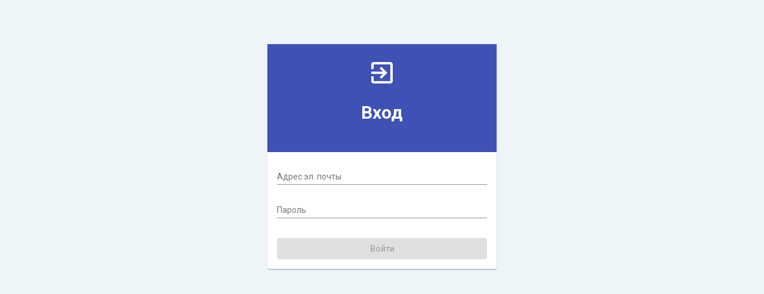

--- FILE ---
content_type: text/html
request_url: https://radioplanning.ru/
body_size: 554
content:
<!doctype html>
<html lang="ru" translate="no">

<head>
  <meta charset="utf-8">
  <title>Radioplanning</title>
  <base href="/">

  <meta name="viewport" content="width=device-width, initial-scale=1">
  <link rel="icon" type="image/x-icon" href="favicon.ico">
  <link rel="stylesheet" href="https://fonts.googleapis.com/icon?family=Material+Icons">
  <link
    href="https://fonts.googleapis.com/css?family=Roboto:100,300,400,900&display=swap&subset=cyrillic,cyrillic-ext,latin-ext"
    rel="stylesheet">
  <link href="https://fonts.googleapis.com/css?family=Roboto:300,400,500" rel="stylesheet">
  <link href="https://fonts.googleapis.com/icon?family=Material+Icons" rel="stylesheet">
<link rel="stylesheet" href="styles.6d5b353f9801e982b5fe.css"></head>

<body>
  <app-root></app-root>
<script src="runtime-es2015.3d34618c4b5918ade35c.js" type="module"></script><script src="runtime-es5.3d34618c4b5918ade35c.js" nomodule defer></script><script src="polyfills-es5.823ef2f26fbe94c122c5.js" nomodule defer></script><script src="polyfills-es2015.ddb455d6aed24790febc.js" type="module"></script><script src="main-es2015.2c8f99f1bd19c635ba0c.js" type="module"></script><script src="main-es5.2c8f99f1bd19c635ba0c.js" nomodule defer></script></body>

</html>


--- FILE ---
content_type: text/html
request_url: https://passport.onlinegroup.ooo/auth/signin?app=radioplanning
body_size: 464
content:
<!doctype html>
<html lang="en">
<head>
  <meta charset="utf-8">
  <title>Passport</title>
  <base href="/">

  <meta name="viewport" content="width=device-width, initial-scale=1">
  <link rel="icon" type="image/x-icon" href="favicon.ico">
  <link rel="stylesheet" href="https://fonts.googleapis.com/icon?family=Material+Icons">
  <link rel="stylesheet" href="https://fonts.googleapis.com/css?family=Roboto:300,400,500,700,400italic">
<link rel="stylesheet" href="styles.9fdc97e017808724e0a0.css"></head>
<body>
  <app-root></app-root>
<script type="text/javascript" src="runtime.adc54e107e95fd37d6f5.js"></script><script type="text/javascript" src="es2015-polyfills.1e04665e16f944715fd2.js" nomodule></script><script type="text/javascript" src="polyfills.8bbb231b43165d65d357.js"></script><script type="text/javascript" src="main.50fbc975e859df5e9e41.js"></script></body>
</html>


--- FILE ---
content_type: application/javascript
request_url: https://passport.onlinegroup.ooo/9.f8acf115a694c45e7d11.js
body_size: 3980
content:
(window.webpackJsonp=window.webpackJsonp||[]).push([[9],{WKV2:function(b,A,a){"use strict";a.r(A),a.d(A,"UsersModuleNgFactory",function(){return jb});var c=a("CcnG"),e=a("zrcO"),n=a("pMnS"),o=a("yWMr"),d=a("t68o"),t=a("zbXB"),p=a("NcP4"),i=a("xYTU"),s=a("mM23"),h=a("x/gJ"),m=a("xk+J"),r=a("oeg+"),g=a("4cGs"),u=a("gIcY"),k=a("Ip0R"),w=a("lLAP"),z=a("dWZg"),f=a("OBdK"),x=a("9Bt9"),B=a("qAlS"),j=a("eDkP"),M=a("Fzqc"),l=a("4tE/"),v=a("M2Lx"),S=a("Wf4p"),W=a("wmQ5"),Y=a("o3x0"),y=a("jQLj"),C=a("mVsa"),K=a("uGex"),L=a("v9Dh"),N=a("ZYjt"),O=a("4epT"),G=a("OkvK"),J=a("eokG"),P=a("t/Na"),V=a("FnMX"),Z=a("ZYCi"),F=a("y4qS"),I=a("4c35"),q=a("6Wmm"),D=a("BgWK"),Q=a("UodH"),R=a("u7R8"),U=a("FVSy"),X=a("de3e"),H=a("/dO6"),T=a("Lwpp"),E=a("SMsm"),$=a("LC5p"),_=a("YhbO"),bb=a("jlZm"),Ab=a("r43C"),ab=a("/VYK"),cb=a("seP3"),eb=a("b716"),nb=a("0/Q6"),ob=a("Z+uX"),db=a("Blfk"),tb=a("9It4"),pb=a("Nsh5"),ib=a("w+lc"),sb=a("kWGw"),hb=a("vARd"),mb=a("BHnd"),rb=a("La40"),gb=a("8mMr"),ub=a("J12g"),kb=a("5dmV"),wb=a("PCNd"),zb=a("YSh2"),fb=a("iNSo"),xb=a("dDzz"),Bb=a("viIt"),jb=c.pb(e.a,[],function(b){return c.zb([c.Ab(512,c.j,c.eb,[[8,[n.a,o.a,d.a,t.b,t.a,p.a,i.a,i.b,s.a,h.a,m.a,r.a,g.a]],[3,c.j],c.z]),c.Ab(4608,u.z,u.z,[]),c.Ab(4608,u.g,u.g,[]),c.Ab(4608,k.o,k.n,[c.w,[2,k.z]]),c.Ab(135680,w.h,w.h,[c.B,z.a]),c.Ab(4608,f.e,f.e,[c.O]),c.Ab(4608,x.a,x.a,[k.d,c.B,B.e,x.c]),c.Ab(4608,j.c,j.c,[j.i,j.e,c.j,j.h,j.f,c.s,c.B,k.d,M.b,[2,k.i]]),c.Ab(5120,j.j,j.k,[j.c]),c.Ab(5120,l.a,l.b,[j.c]),c.Ab(4608,v.c,v.c,[]),c.Ab(4608,S.d,S.d,[]),c.Ab(5120,W.b,W.a,[[3,W.b]]),c.Ab(5120,Y.c,Y.d,[j.c]),c.Ab(135680,Y.e,Y.e,[j.c,c.s,[2,k.i],[2,Y.b],Y.c,[3,Y.e],j.e]),c.Ab(4608,y.h,y.h,[]),c.Ab(5120,y.a,y.b,[j.c]),c.Ab(5120,C.b,C.g,[j.c]),c.Ab(4608,S.c,S.y,[[2,S.h],z.a]),c.Ab(5120,K.a,K.b,[j.c]),c.Ab(5120,L.b,L.c,[j.c]),c.Ab(4608,N.f,S.e,[[2,S.i],[2,S.n]]),c.Ab(5120,O.c,O.a,[[3,O.c]]),c.Ab(5120,G.b,G.a,[[3,G.b]]),c.Ab(4608,J.a,J.a,[P.c]),c.Ab(4608,V.a,V.a,[P.c]),c.Ab(1073742336,u.x,u.x,[]),c.Ab(1073742336,u.m,u.m,[]),c.Ab(1073742336,u.u,u.u,[]),c.Ab(1073742336,k.c,k.c,[]),c.Ab(1073742336,Z.o,Z.o,[[2,Z.u],[2,Z.k]]),c.Ab(1073742336,F.p,F.p,[]),c.Ab(1073742336,f.c,f.c,[]),c.Ab(1073742336,x.b,x.b,[]),c.Ab(1073742336,M.a,M.a,[]),c.Ab(1073742336,S.n,S.n,[[2,S.f],[2,N.g]]),c.Ab(1073742336,z.b,z.b,[]),c.Ab(1073742336,S.x,S.x,[]),c.Ab(1073742336,S.v,S.v,[]),c.Ab(1073742336,S.s,S.s,[]),c.Ab(1073742336,I.g,I.g,[]),c.Ab(1073742336,B.c,B.c,[]),c.Ab(1073742336,j.g,j.g,[]),c.Ab(1073742336,l.c,l.c,[]),c.Ab(1073742336,v.d,v.d,[]),c.Ab(1073742336,w.a,w.a,[]),c.Ab(1073742336,q.a,q.a,[]),c.Ab(1073742336,D.c,D.c,[]),c.Ab(1073742336,Q.c,Q.c,[]),c.Ab(1073742336,R.a,R.a,[]),c.Ab(1073742336,U.e,U.e,[]),c.Ab(1073742336,X.a,X.a,[]),c.Ab(1073742336,H.b,H.b,[]),c.Ab(1073742336,T.e,T.e,[]),c.Ab(1073742336,E.c,E.c,[]),c.Ab(1073742336,W.c,W.c,[]),c.Ab(1073742336,Y.k,Y.k,[]),c.Ab(1073742336,y.i,y.i,[]),c.Ab(1073742336,$.a,$.a,[]),c.Ab(1073742336,_.c,_.c,[]),c.Ab(1073742336,bb.a,bb.a,[]),c.Ab(1073742336,S.o,S.o,[]),c.Ab(1073742336,Ab.a,Ab.a,[]),c.Ab(1073742336,ab.c,ab.c,[]),c.Ab(1073742336,cb.e,cb.e,[]),c.Ab(1073742336,eb.b,eb.b,[]),c.Ab(1073742336,nb.c,nb.c,[]),c.Ab(1073742336,C.e,C.e,[]),c.Ab(1073742336,S.z,S.z,[]),c.Ab(1073742336,S.p,S.p,[]),c.Ab(1073742336,K.d,K.d,[]),c.Ab(1073742336,L.e,L.e,[]),c.Ab(1073742336,O.d,O.d,[]),c.Ab(1073742336,ob.a,ob.a,[]),c.Ab(1073742336,db.c,db.c,[]),c.Ab(1073742336,tb.a,tb.a,[]),c.Ab(1073742336,pb.h,pb.h,[]),c.Ab(1073742336,ib.a,ib.a,[]),c.Ab(1073742336,sb.c,sb.c,[]),c.Ab(1073742336,hb.e,hb.e,[]),c.Ab(1073742336,G.c,G.c,[]),c.Ab(1073742336,mb.m,mb.m,[]),c.Ab(1073742336,rb.a,rb.a,[]),c.Ab(1073742336,gb.b,gb.b,[]),c.Ab(1073742336,ub.a,ub.a,[]),c.Ab(1073742336,kb.a,kb.a,[]),c.Ab(1073742336,wb.a,wb.a,[]),c.Ab(1073742336,e.a,e.a,[]),c.Ab(256,H.a,{separatorKeyCodes:[zb.f]},[]),c.Ab(256,S.g,S.k,[]),c.Ab(1024,Z.i,function(){return[[{path:"",component:fb.a},{path:"new",component:xb.a},{path:"edit/:id",component:xb.a},{path:"detail/:id",component:Bb.a}]]},[])])})}}]);

--- FILE ---
content_type: application/javascript
request_url: https://passport.onlinegroup.ooo/7.e2a189fc3b12522fff88.js
body_size: 3525
content:
(window.webpackJsonp=window.webpackJsonp||[]).push([[7],{Care:function(b,A,a){"use strict";a.r(A),a.d(A,"ErrorsModuleNgFactory",function(){return hb});var c=a("CcnG"),e=a("ViQJ"),d=a("pMnS"),n=a("yWMr"),o=a("t68o"),p=a("zbXB"),r=a("NcP4"),t=a("xYTU"),i=a("5vrv"),s=a("5ZXR"),h=a("Ip0R"),u=a("lLAP"),g=a("dWZg"),k=a("OBdK"),m=a("9Bt9"),w=a("qAlS"),f=a("eDkP"),B=a("Fzqc"),j=a("4tE/"),v=a("M2Lx"),x=a("Wf4p"),z=a("wmQ5"),C=a("o3x0"),l=a("jQLj"),y=a("mVsa"),L=a("uGex"),M=a("v9Dh"),S=a("ZYjt"),W=a("4epT"),Y=a("OkvK"),Z=a("ZYCi"),K=a("y4qS"),O=a("4c35"),V=a("6Wmm"),J=a("BgWK"),P=a("UodH"),Q=a("u7R8"),R=a("FVSy"),q=a("de3e"),F=a("/dO6"),G=a("Lwpp"),N=a("SMsm"),X=a("LC5p"),D=a("YhbO"),E=a("jlZm"),H=a("r43C"),I=a("/VYK"),T=a("seP3"),U=a("b716"),$=a("0/Q6"),_=a("Z+uX"),bb=a("Blfk"),Ab=a("9It4"),ab=a("Nsh5"),cb=a("w+lc"),eb=a("kWGw"),db=a("vARd"),nb=a("BHnd"),ob=a("La40"),pb=a("8mMr"),rb=a("J12g"),tb=a("5dmV"),ib=a("YSh2"),sb=a("xo4C"),hb=c.pb(e.a,[],function(b){return c.zb([c.Ab(512,c.j,c.eb,[[8,[d.a,n.a,o.a,p.b,p.a,r.a,t.a,t.b,i.a,s.a,s.b]],[3,c.j],c.z]),c.Ab(4608,h.o,h.n,[c.w,[2,h.z]]),c.Ab(135680,u.h,u.h,[c.B,g.a]),c.Ab(4608,k.e,k.e,[c.O]),c.Ab(4608,m.a,m.a,[h.d,c.B,w.e,m.c]),c.Ab(4608,f.c,f.c,[f.i,f.e,c.j,f.h,f.f,c.s,c.B,h.d,B.b,[2,h.i]]),c.Ab(5120,f.j,f.k,[f.c]),c.Ab(5120,j.a,j.b,[f.c]),c.Ab(4608,v.c,v.c,[]),c.Ab(4608,x.d,x.d,[]),c.Ab(5120,z.b,z.a,[[3,z.b]]),c.Ab(5120,C.c,C.d,[f.c]),c.Ab(135680,C.e,C.e,[f.c,c.s,[2,h.i],[2,C.b],C.c,[3,C.e],f.e]),c.Ab(4608,l.h,l.h,[]),c.Ab(5120,l.a,l.b,[f.c]),c.Ab(5120,y.b,y.g,[f.c]),c.Ab(4608,x.c,x.y,[[2,x.h],g.a]),c.Ab(5120,L.a,L.b,[f.c]),c.Ab(5120,M.b,M.c,[f.c]),c.Ab(4608,S.f,x.e,[[2,x.i],[2,x.n]]),c.Ab(5120,W.c,W.a,[[3,W.c]]),c.Ab(5120,Y.b,Y.a,[[3,Y.b]]),c.Ab(1073742336,h.c,h.c,[]),c.Ab(1073742336,Z.o,Z.o,[[2,Z.u],[2,Z.k]]),c.Ab(1073742336,K.p,K.p,[]),c.Ab(1073742336,k.c,k.c,[]),c.Ab(1073742336,m.b,m.b,[]),c.Ab(1073742336,B.a,B.a,[]),c.Ab(1073742336,x.n,x.n,[[2,x.f],[2,S.g]]),c.Ab(1073742336,g.b,g.b,[]),c.Ab(1073742336,x.x,x.x,[]),c.Ab(1073742336,x.v,x.v,[]),c.Ab(1073742336,x.s,x.s,[]),c.Ab(1073742336,O.g,O.g,[]),c.Ab(1073742336,w.c,w.c,[]),c.Ab(1073742336,f.g,f.g,[]),c.Ab(1073742336,j.c,j.c,[]),c.Ab(1073742336,v.d,v.d,[]),c.Ab(1073742336,u.a,u.a,[]),c.Ab(1073742336,V.a,V.a,[]),c.Ab(1073742336,J.c,J.c,[]),c.Ab(1073742336,P.c,P.c,[]),c.Ab(1073742336,Q.a,Q.a,[]),c.Ab(1073742336,R.e,R.e,[]),c.Ab(1073742336,q.a,q.a,[]),c.Ab(1073742336,F.b,F.b,[]),c.Ab(1073742336,G.e,G.e,[]),c.Ab(1073742336,N.c,N.c,[]),c.Ab(1073742336,z.c,z.c,[]),c.Ab(1073742336,C.k,C.k,[]),c.Ab(1073742336,l.i,l.i,[]),c.Ab(1073742336,X.a,X.a,[]),c.Ab(1073742336,D.c,D.c,[]),c.Ab(1073742336,E.a,E.a,[]),c.Ab(1073742336,x.o,x.o,[]),c.Ab(1073742336,H.a,H.a,[]),c.Ab(1073742336,I.c,I.c,[]),c.Ab(1073742336,T.e,T.e,[]),c.Ab(1073742336,U.b,U.b,[]),c.Ab(1073742336,$.c,$.c,[]),c.Ab(1073742336,y.e,y.e,[]),c.Ab(1073742336,x.z,x.z,[]),c.Ab(1073742336,x.p,x.p,[]),c.Ab(1073742336,L.d,L.d,[]),c.Ab(1073742336,M.e,M.e,[]),c.Ab(1073742336,W.d,W.d,[]),c.Ab(1073742336,_.a,_.a,[]),c.Ab(1073742336,bb.c,bb.c,[]),c.Ab(1073742336,Ab.a,Ab.a,[]),c.Ab(1073742336,ab.h,ab.h,[]),c.Ab(1073742336,cb.a,cb.a,[]),c.Ab(1073742336,eb.c,eb.c,[]),c.Ab(1073742336,db.e,db.e,[]),c.Ab(1073742336,Y.c,Y.c,[]),c.Ab(1073742336,nb.m,nb.m,[]),c.Ab(1073742336,ob.a,ob.a,[]),c.Ab(1073742336,pb.b,pb.b,[]),c.Ab(1073742336,rb.a,rb.a,[]),c.Ab(1073742336,tb.a,tb.a,[]),c.Ab(1073742336,e.a,e.a,[]),c.Ab(256,F.a,{separatorKeyCodes:[ib.f]},[]),c.Ab(256,x.g,x.k,[]),c.Ab(1024,Z.i,function(){return[[{path:"",component:sb.a}]]},[])])})}}]);

--- FILE ---
content_type: application/javascript
request_url: https://passport.onlinegroup.ooo/8.dccd15042963ed1c2cd9.js
body_size: 3864
content:
(window.webpackJsonp=window.webpackJsonp||[]).push([[8],{"8hWT":function(b,A,a){"use strict";a.r(A),a.d(A,"MicroservicesModuleNgFactory",function(){return fb});var c=a("CcnG"),e=a("/Mqy"),n=a("pMnS"),o=a("yWMr"),d=a("t68o"),p=a("zbXB"),t=a("NcP4"),i=a("xYTU"),h=a("mM23"),m=a("SFhp"),r=a("e586"),s=a("gIcY"),u=a("Ip0R"),g=a("lLAP"),k=a("dWZg"),w=a("OBdK"),f=a("9Bt9"),z=a("qAlS"),B=a("eDkP"),M=a("Fzqc"),j=a("4tE/"),x=a("M2Lx"),y=a("Wf4p"),O=a("wmQ5"),v=a("o3x0"),S=a("jQLj"),W=a("mVsa"),Y=a("uGex"),l=a("v9Dh"),C=a("ZYjt"),L=a("4epT"),K=a("OkvK"),N=a("eokG"),P=a("t/Na"),Z=a("ZYCi"),q=a("y4qS"),F=a("4c35"),G=a("6Wmm"),V=a("BgWK"),I=a("UodH"),J=a("u7R8"),Q=a("FVSy"),R=a("de3e"),T=a("/dO6"),D=a("Lwpp"),H=a("SMsm"),U=a("LC5p"),X=a("YhbO"),E=a("jlZm"),$=a("r43C"),_=a("/VYK"),bb=a("seP3"),Ab=a("b716"),ab=a("0/Q6"),cb=a("Z+uX"),eb=a("Blfk"),nb=a("9It4"),ob=a("Nsh5"),db=a("w+lc"),pb=a("kWGw"),tb=a("vARd"),ib=a("BHnd"),hb=a("La40"),mb=a("8mMr"),rb=a("J12g"),sb=a("5dmV"),ub=a("PCNd"),gb=a("YSh2"),kb=a("+OOO"),wb=a("ymt1"),fb=c.pb(e.a,[],function(b){return c.zb([c.Ab(512,c.j,c.eb,[[8,[n.a,o.a,d.a,p.b,p.a,t.a,i.a,i.b,h.a,m.a,r.a]],[3,c.j],c.z]),c.Ab(4608,s.z,s.z,[]),c.Ab(4608,s.g,s.g,[]),c.Ab(4608,u.o,u.n,[c.w,[2,u.z]]),c.Ab(135680,g.h,g.h,[c.B,k.a]),c.Ab(4608,w.e,w.e,[c.O]),c.Ab(4608,f.a,f.a,[u.d,c.B,z.e,f.c]),c.Ab(4608,B.c,B.c,[B.i,B.e,c.j,B.h,B.f,c.s,c.B,u.d,M.b,[2,u.i]]),c.Ab(5120,B.j,B.k,[B.c]),c.Ab(5120,j.a,j.b,[B.c]),c.Ab(4608,x.c,x.c,[]),c.Ab(4608,y.d,y.d,[]),c.Ab(5120,O.b,O.a,[[3,O.b]]),c.Ab(5120,v.c,v.d,[B.c]),c.Ab(135680,v.e,v.e,[B.c,c.s,[2,u.i],[2,v.b],v.c,[3,v.e],B.e]),c.Ab(4608,S.h,S.h,[]),c.Ab(5120,S.a,S.b,[B.c]),c.Ab(5120,W.b,W.g,[B.c]),c.Ab(4608,y.c,y.y,[[2,y.h],k.a]),c.Ab(5120,Y.a,Y.b,[B.c]),c.Ab(5120,l.b,l.c,[B.c]),c.Ab(4608,C.f,y.e,[[2,y.i],[2,y.n]]),c.Ab(5120,L.c,L.a,[[3,L.c]]),c.Ab(5120,K.b,K.a,[[3,K.b]]),c.Ab(4608,N.a,N.a,[P.c]),c.Ab(1073742336,s.x,s.x,[]),c.Ab(1073742336,s.m,s.m,[]),c.Ab(1073742336,s.u,s.u,[]),c.Ab(1073742336,u.c,u.c,[]),c.Ab(1073742336,Z.o,Z.o,[[2,Z.u],[2,Z.k]]),c.Ab(1073742336,q.p,q.p,[]),c.Ab(1073742336,w.c,w.c,[]),c.Ab(1073742336,f.b,f.b,[]),c.Ab(1073742336,M.a,M.a,[]),c.Ab(1073742336,y.n,y.n,[[2,y.f],[2,C.g]]),c.Ab(1073742336,k.b,k.b,[]),c.Ab(1073742336,y.x,y.x,[]),c.Ab(1073742336,y.v,y.v,[]),c.Ab(1073742336,y.s,y.s,[]),c.Ab(1073742336,F.g,F.g,[]),c.Ab(1073742336,z.c,z.c,[]),c.Ab(1073742336,B.g,B.g,[]),c.Ab(1073742336,j.c,j.c,[]),c.Ab(1073742336,x.d,x.d,[]),c.Ab(1073742336,g.a,g.a,[]),c.Ab(1073742336,G.a,G.a,[]),c.Ab(1073742336,V.c,V.c,[]),c.Ab(1073742336,I.c,I.c,[]),c.Ab(1073742336,J.a,J.a,[]),c.Ab(1073742336,Q.e,Q.e,[]),c.Ab(1073742336,R.a,R.a,[]),c.Ab(1073742336,T.b,T.b,[]),c.Ab(1073742336,D.e,D.e,[]),c.Ab(1073742336,H.c,H.c,[]),c.Ab(1073742336,O.c,O.c,[]),c.Ab(1073742336,v.k,v.k,[]),c.Ab(1073742336,S.i,S.i,[]),c.Ab(1073742336,U.a,U.a,[]),c.Ab(1073742336,X.c,X.c,[]),c.Ab(1073742336,E.a,E.a,[]),c.Ab(1073742336,y.o,y.o,[]),c.Ab(1073742336,$.a,$.a,[]),c.Ab(1073742336,_.c,_.c,[]),c.Ab(1073742336,bb.e,bb.e,[]),c.Ab(1073742336,Ab.b,Ab.b,[]),c.Ab(1073742336,ab.c,ab.c,[]),c.Ab(1073742336,W.e,W.e,[]),c.Ab(1073742336,y.z,y.z,[]),c.Ab(1073742336,y.p,y.p,[]),c.Ab(1073742336,Y.d,Y.d,[]),c.Ab(1073742336,l.e,l.e,[]),c.Ab(1073742336,L.d,L.d,[]),c.Ab(1073742336,cb.a,cb.a,[]),c.Ab(1073742336,eb.c,eb.c,[]),c.Ab(1073742336,nb.a,nb.a,[]),c.Ab(1073742336,ob.h,ob.h,[]),c.Ab(1073742336,db.a,db.a,[]),c.Ab(1073742336,pb.c,pb.c,[]),c.Ab(1073742336,tb.e,tb.e,[]),c.Ab(1073742336,K.c,K.c,[]),c.Ab(1073742336,ib.m,ib.m,[]),c.Ab(1073742336,hb.a,hb.a,[]),c.Ab(1073742336,mb.b,mb.b,[]),c.Ab(1073742336,rb.a,rb.a,[]),c.Ab(1073742336,sb.a,sb.a,[]),c.Ab(1073742336,ub.a,ub.a,[]),c.Ab(1073742336,e.a,e.a,[]),c.Ab(256,T.a,{separatorKeyCodes:[gb.f]},[]),c.Ab(256,y.g,y.k,[]),c.Ab(1024,Z.i,function(){return[[{path:"",component:kb.a},{path:"new",component:wb.a},{path:"edit/:id",component:wb.a}]]},[])])})}}]);

--- FILE ---
content_type: application/javascript
request_url: https://passport.onlinegroup.ooo/5.6dffe083368bda7bbaa6.js
body_size: 3861
content:
(window.webpackJsonp=window.webpackJsonp||[]).push([[5],{v6FE:function(b,A,a){"use strict";a.r(A),a.d(A,"AccessRightsModuleNgFactory",function(){return fb});var c=a("CcnG"),e=a("VMjj"),n=a("pMnS"),d=a("yWMr"),o=a("t68o"),t=a("zbXB"),p=a("NcP4"),s=a("xYTU"),h=a("mM23"),i=a("I4hV"),m=a("aszt"),u=a("gIcY"),g=a("Ip0R"),r=a("lLAP"),k=a("dWZg"),w=a("OBdK"),f=a("9Bt9"),j=a("qAlS"),z=a("eDkP"),B=a("Fzqc"),x=a("4tE/"),M=a("M2Lx"),v=a("Wf4p"),C=a("wmQ5"),S=a("o3x0"),Y=a("jQLj"),l=a("mVsa"),y=a("uGex"),L=a("v9Dh"),P=a("ZYjt"),V=a("4epT"),W=a("OkvK"),G=a("eokG"),K=a("t/Na"),N=a("ZYCi"),O=a("y4qS"),Z=a("4c35"),F=a("6Wmm"),I=a("BgWK"),R=a("UodH"),q=a("u7R8"),J=a("FVSy"),Q=a("de3e"),D=a("/dO6"),E=a("Lwpp"),H=a("SMsm"),T=a("LC5p"),U=a("YhbO"),X=a("jlZm"),$=a("r43C"),_=a("/VYK"),bb=a("seP3"),Ab=a("b716"),ab=a("0/Q6"),cb=a("Z+uX"),eb=a("Blfk"),nb=a("9It4"),db=a("Nsh5"),ob=a("w+lc"),tb=a("kWGw"),pb=a("vARd"),sb=a("BHnd"),hb=a("La40"),ib=a("8mMr"),mb=a("J12g"),ub=a("5dmV"),gb=a("PCNd"),rb=a("YSh2"),kb=a("CPG7"),wb=a("0Sf3"),fb=c.pb(e.a,[],function(b){return c.zb([c.Ab(512,c.j,c.eb,[[8,[n.a,d.a,o.a,t.b,t.a,p.a,s.a,s.b,h.a,i.a,m.a]],[3,c.j],c.z]),c.Ab(4608,u.z,u.z,[]),c.Ab(4608,u.g,u.g,[]),c.Ab(4608,g.o,g.n,[c.w,[2,g.z]]),c.Ab(135680,r.h,r.h,[c.B,k.a]),c.Ab(4608,w.e,w.e,[c.O]),c.Ab(4608,f.a,f.a,[g.d,c.B,j.e,f.c]),c.Ab(4608,z.c,z.c,[z.i,z.e,c.j,z.h,z.f,c.s,c.B,g.d,B.b,[2,g.i]]),c.Ab(5120,z.j,z.k,[z.c]),c.Ab(5120,x.a,x.b,[z.c]),c.Ab(4608,M.c,M.c,[]),c.Ab(4608,v.d,v.d,[]),c.Ab(5120,C.b,C.a,[[3,C.b]]),c.Ab(5120,S.c,S.d,[z.c]),c.Ab(135680,S.e,S.e,[z.c,c.s,[2,g.i],[2,S.b],S.c,[3,S.e],z.e]),c.Ab(4608,Y.h,Y.h,[]),c.Ab(5120,Y.a,Y.b,[z.c]),c.Ab(5120,l.b,l.g,[z.c]),c.Ab(4608,v.c,v.y,[[2,v.h],k.a]),c.Ab(5120,y.a,y.b,[z.c]),c.Ab(5120,L.b,L.c,[z.c]),c.Ab(4608,P.f,v.e,[[2,v.i],[2,v.n]]),c.Ab(5120,V.c,V.a,[[3,V.c]]),c.Ab(5120,W.b,W.a,[[3,W.b]]),c.Ab(4608,G.a,G.a,[K.c]),c.Ab(1073742336,u.x,u.x,[]),c.Ab(1073742336,u.m,u.m,[]),c.Ab(1073742336,u.u,u.u,[]),c.Ab(1073742336,g.c,g.c,[]),c.Ab(1073742336,N.o,N.o,[[2,N.u],[2,N.k]]),c.Ab(1073742336,O.p,O.p,[]),c.Ab(1073742336,w.c,w.c,[]),c.Ab(1073742336,f.b,f.b,[]),c.Ab(1073742336,B.a,B.a,[]),c.Ab(1073742336,v.n,v.n,[[2,v.f],[2,P.g]]),c.Ab(1073742336,k.b,k.b,[]),c.Ab(1073742336,v.x,v.x,[]),c.Ab(1073742336,v.v,v.v,[]),c.Ab(1073742336,v.s,v.s,[]),c.Ab(1073742336,Z.g,Z.g,[]),c.Ab(1073742336,j.c,j.c,[]),c.Ab(1073742336,z.g,z.g,[]),c.Ab(1073742336,x.c,x.c,[]),c.Ab(1073742336,M.d,M.d,[]),c.Ab(1073742336,r.a,r.a,[]),c.Ab(1073742336,F.a,F.a,[]),c.Ab(1073742336,I.c,I.c,[]),c.Ab(1073742336,R.c,R.c,[]),c.Ab(1073742336,q.a,q.a,[]),c.Ab(1073742336,J.e,J.e,[]),c.Ab(1073742336,Q.a,Q.a,[]),c.Ab(1073742336,D.b,D.b,[]),c.Ab(1073742336,E.e,E.e,[]),c.Ab(1073742336,H.c,H.c,[]),c.Ab(1073742336,C.c,C.c,[]),c.Ab(1073742336,S.k,S.k,[]),c.Ab(1073742336,Y.i,Y.i,[]),c.Ab(1073742336,T.a,T.a,[]),c.Ab(1073742336,U.c,U.c,[]),c.Ab(1073742336,X.a,X.a,[]),c.Ab(1073742336,v.o,v.o,[]),c.Ab(1073742336,$.a,$.a,[]),c.Ab(1073742336,_.c,_.c,[]),c.Ab(1073742336,bb.e,bb.e,[]),c.Ab(1073742336,Ab.b,Ab.b,[]),c.Ab(1073742336,ab.c,ab.c,[]),c.Ab(1073742336,l.e,l.e,[]),c.Ab(1073742336,v.z,v.z,[]),c.Ab(1073742336,v.p,v.p,[]),c.Ab(1073742336,y.d,y.d,[]),c.Ab(1073742336,L.e,L.e,[]),c.Ab(1073742336,V.d,V.d,[]),c.Ab(1073742336,cb.a,cb.a,[]),c.Ab(1073742336,eb.c,eb.c,[]),c.Ab(1073742336,nb.a,nb.a,[]),c.Ab(1073742336,db.h,db.h,[]),c.Ab(1073742336,ob.a,ob.a,[]),c.Ab(1073742336,tb.c,tb.c,[]),c.Ab(1073742336,pb.e,pb.e,[]),c.Ab(1073742336,W.c,W.c,[]),c.Ab(1073742336,sb.m,sb.m,[]),c.Ab(1073742336,hb.a,hb.a,[]),c.Ab(1073742336,ib.b,ib.b,[]),c.Ab(1073742336,mb.a,mb.a,[]),c.Ab(1073742336,ub.a,ub.a,[]),c.Ab(1073742336,gb.a,gb.a,[]),c.Ab(1073742336,e.a,e.a,[]),c.Ab(256,D.a,{separatorKeyCodes:[rb.f]},[]),c.Ab(256,v.g,v.k,[]),c.Ab(1024,N.i,function(){return[[{path:"",component:kb.a},{path:"new",component:wb.a},{path:"edit/:id",component:wb.a}]]},[])])})}}]);

--- FILE ---
content_type: application/javascript
request_url: https://passport.onlinegroup.ooo/6.e46f83d829d6194d10af.js
body_size: 17543
content:
(window.webpackJsonp=window.webpackJsonp||[]).push([[6],{cAcB:function(l,n,a){"use strict";a.r(n);var u=a("CcnG"),e=function(){return function(){}}(),r=a("yWMr"),o=a("t68o"),i=a("zbXB"),t=a("NcP4"),b=a("xYTU"),d=a("pMnS"),s=a("seP3"),c=a("lzlj"),m=a("FVSy"),p=a("Mr+X"),C=a("SMsm"),f=a("gIcY"),h=a("dJrM"),g=a("Wf4p"),A=a("Fzqc"),_=a("dWZg"),v=a("wFw1"),w=a("b716"),y=a("/VYK"),I=a("Ip0R"),k=a("bujt"),F=a("UodH"),S=a("lLAP"),q=a("qXBG"),j=a("K9Ia"),P=a("P6uZ"),B=a("ny24"),M=a("eokG"),x=a("t/Na"),O=function(){function l(l,n,a,u){this.route=l,this.router=n,this.authService=a,this.apiService=u,this.destroyed$=new j.a}return l.prototype.ngOnInit=function(){var l=this;this.route.queryParams.subscribe(function(n){l.app=n.app}),this.signinForm=new f.j({email:new f.h("",[f.w.required,f.w.pattern(/^(([^<>()\[\]\\.,;:\s@"]+(\.[^<>()\[\]\\.,;:\s@"]+)*)|(".+"))@((\[[0-9]{1,3}\.[0-9]{1,3}\.[0-9]{1,3}\.[0-9]{1,3}])|(([a-zA-Z\-0-9]+\.)+[a-zA-Z]{2,}))$/)]),password:new f.h("",f.w.required)})},l.prototype.ngOnDestroy=function(){this.destroyed$.next()},l.prototype.onSubmit=function(){var l=this;this.authService.signin({email:this.signinForm.value.email,password:this.signinForm.value.password,app:this.route.snapshot.queryParams.app}).pipe(Object(P.a)(),Object(B.a)(this.destroyed$)).subscribe(function(n){if(l.app){var a=(new x.h).set("name",l.app);l.apiService.getAllParams("/microservices",a).pipe(Object(P.a)(),Object(B.a)(l.destroyed$)).subscribe(function(l){window.open(l.url+"?token="+n.token,"_self")})}else n.token&&l.authService.checkTokenRole(n.token)&&(localStorage.setItem("token",n.token),l.router.navigate(["/"]))})},l}(),z=a("ZYCi"),K=u.qb({encapsulation:2,styles:[],data:{}});function L(l){return u.Mb(0,[(l()(),u.sb(0,0,null,null,2,"mat-error",[["class","mat-error"],["role","alert"]],[[1,"id",0]],null,null,null,null)),u.rb(1,16384,[[4,4]],0,s.b,[],null,null),(l()(),u.Kb(-1,null,[" \u0412\u0432\u0435\u0434\u0438\u0442\u0435 \u0430\u0434\u0440\u0435\u0441 \u044d\u043b\u0435\u043a\u0442\u0440\u043e\u043d\u043d\u043e\u0439 \u043f\u043e\u0447\u0442\u044b "]))],null,function(l,n){l(n,0,0,u.Cb(n,1).id)})}function E(l){return u.Mb(0,[(l()(),u.sb(0,0,null,null,2,"mat-error",[["class","mat-error"],["role","alert"]],[[1,"id",0]],null,null,null,null)),u.rb(1,16384,[[4,4]],0,s.b,[],null,null),(l()(),u.Kb(-1,null,[" \u0412\u0432\u0435\u0434\u0438\u0442\u0435 \u0430\u0434\u0440\u0435\u0441 \u044d\u043b\u0435\u043a\u0442\u0440\u043e\u043d\u043d\u043e\u0439 \u043f\u043e\u0447\u0442\u044b "]))],null,function(l,n){l(n,0,0,u.Cb(n,1).id)})}function H(l){return u.Mb(0,[(l()(),u.sb(0,0,null,null,2,"mat-error",[["class","mat-error"],["role","alert"]],[[1,"id",0]],null,null,null,null)),u.rb(1,16384,[[11,4]],0,s.b,[],null,null),(l()(),u.Kb(-1,null,[" \u0412\u0432\u0435\u0434\u0438\u0442\u0435 \u043f\u0430\u0440\u043e\u043b\u044c "]))],null,function(l,n){l(n,0,0,u.Cb(n,1).id)})}function N(l){return u.Mb(0,[(l()(),u.sb(0,0,null,null,62,"div",[["class","page-auth"]],null,null,null,null,null)),(l()(),u.sb(1,0,null,null,61,"div",[],null,null,null,null,null)),(l()(),u.sb(2,0,null,null,60,"mat-card",[["class","mat-card"]],null,null,null,c.d,c.a)),u.rb(3,49152,null,0,m.a,[],null,null),(l()(),u.sb(4,0,null,0,8,"mat-card-header",[["class","mat-card-header"]],null,null,null,c.c,c.b)),u.rb(5,49152,null,0,m.d,[],null,null),(l()(),u.sb(6,0,null,1,6,"mat-card-title",[["class","mat-card-title"]],null,null,null,null,null)),u.rb(7,16384,null,0,m.g,[],null,null),(l()(),u.sb(8,0,null,null,2,"mat-icon",[["class","logo mat-icon notranslate"],["role","img"]],[[2,"mat-icon-inline",null],[2,"mat-icon-no-color",null]],null,null,p.b,p.a)),u.rb(9,9158656,null,0,C.b,[u.k,C.d,[8,null],[2,C.a]],null,null),(l()(),u.Kb(-1,0,["exit_to_app"])),(l()(),u.sb(11,0,null,null,1,"h2",[],null,null,null,null,null)),(l()(),u.Kb(-1,null,["\u0412\u0445\u043e\u0434"])),(l()(),u.sb(13,0,null,0,49,"mat-card-content",[["class","mat-card-content"]],null,null,null,null,null)),u.rb(14,16384,null,0,m.c,[],null,null),(l()(),u.sb(15,0,null,null,47,"form",[["novalidate",""]],[[2,"ng-untouched",null],[2,"ng-touched",null],[2,"ng-pristine",null],[2,"ng-dirty",null],[2,"ng-valid",null],[2,"ng-invalid",null],[2,"ng-pending",null]],[[null,"ngSubmit"],[null,"submit"],[null,"reset"]],function(l,n,a){var e=!0,r=l.component;return"submit"===n&&(e=!1!==u.Cb(l,17).onSubmit(a)&&e),"reset"===n&&(e=!1!==u.Cb(l,17).onReset()&&e),"ngSubmit"===n&&(e=!1!==r.onSubmit()&&e),e},null,null)),u.rb(16,16384,null,0,f.y,[],null,null),u.rb(17,540672,null,0,f.k,[[8,null],[8,null]],{form:[0,"form"]},{ngSubmit:"ngSubmit"}),u.Hb(2048,null,f.c,null,[f.k]),u.rb(19,16384,null,0,f.r,[[4,f.c]],null,null),(l()(),u.sb(20,0,null,null,20,"mat-form-field",[["class","mat-form-field"]],[[2,"mat-form-field-appearance-standard",null],[2,"mat-form-field-appearance-fill",null],[2,"mat-form-field-appearance-outline",null],[2,"mat-form-field-appearance-legacy",null],[2,"mat-form-field-invalid",null],[2,"mat-form-field-can-float",null],[2,"mat-form-field-should-float",null],[2,"mat-form-field-has-label",null],[2,"mat-form-field-hide-placeholder",null],[2,"mat-form-field-disabled",null],[2,"mat-form-field-autofilled",null],[2,"mat-focused",null],[2,"mat-accent",null],[2,"mat-warn",null],[2,"ng-untouched",null],[2,"ng-touched",null],[2,"ng-pristine",null],[2,"ng-dirty",null],[2,"ng-valid",null],[2,"ng-invalid",null],[2,"ng-pending",null],[2,"_mat-animation-noopable",null]],null,null,h.b,h.a)),u.rb(21,7520256,null,7,s.c,[u.k,u.h,[2,g.j],[2,A.b],[2,s.a],_.a,u.B,[2,v.a]],null,null),u.Ib(335544320,1,{_control:0}),u.Ib(335544320,2,{_placeholderChild:0}),u.Ib(335544320,3,{_labelChild:0}),u.Ib(603979776,4,{_errorChildren:1}),u.Ib(603979776,5,{_hintChildren:1}),u.Ib(603979776,6,{_prefixChildren:1}),u.Ib(603979776,7,{_suffixChildren:1}),(l()(),u.sb(29,0,null,1,7,"input",[["class","mat-input-element mat-form-field-autofill-control"],["formControlName","email"],["matInput",""],["placeholder","\u0410\u0434\u0440\u0435\u0441 \u044d\u043b. \u043f\u043e\u0447\u0442\u044b"]],[[2,"ng-untouched",null],[2,"ng-touched",null],[2,"ng-pristine",null],[2,"ng-dirty",null],[2,"ng-valid",null],[2,"ng-invalid",null],[2,"ng-pending",null],[2,"mat-input-server",null],[1,"id",0],[1,"placeholder",0],[8,"disabled",0],[8,"required",0],[1,"readonly",0],[1,"aria-describedby",0],[1,"aria-invalid",0],[1,"aria-required",0]],[[null,"input"],[null,"blur"],[null,"compositionstart"],[null,"compositionend"],[null,"focus"]],function(l,n,a){var e=!0;return"input"===n&&(e=!1!==u.Cb(l,30)._handleInput(a.target.value)&&e),"blur"===n&&(e=!1!==u.Cb(l,30).onTouched()&&e),"compositionstart"===n&&(e=!1!==u.Cb(l,30)._compositionStart()&&e),"compositionend"===n&&(e=!1!==u.Cb(l,30)._compositionEnd(a.target.value)&&e),"blur"===n&&(e=!1!==u.Cb(l,35)._focusChanged(!1)&&e),"focus"===n&&(e=!1!==u.Cb(l,35)._focusChanged(!0)&&e),"input"===n&&(e=!1!==u.Cb(l,35)._onInput()&&e),e},null,null)),u.rb(30,16384,null,0,f.d,[u.G,u.k,[2,f.a]],null,null),u.Hb(1024,null,f.o,function(l){return[l]},[f.d]),u.rb(32,671744,null,0,f.i,[[3,f.c],[8,null],[8,null],[6,f.o],[2,f.A]],{name:[0,"name"]},null),u.Hb(2048,null,f.p,null,[f.i]),u.rb(34,16384,null,0,f.q,[[4,f.p]],null,null),u.rb(35,999424,null,0,w.a,[u.k,_.a,[6,f.p],[2,f.s],[2,f.k],g.d,[8,null],y.a,u.B],{placeholder:[0,"placeholder"]},null),u.Hb(2048,[[1,4]],s.d,null,[w.a]),(l()(),u.jb(16777216,null,5,1,null,L)),u.rb(38,16384,null,0,I.m,[u.R,u.O],{ngIf:[0,"ngIf"]},null),(l()(),u.jb(16777216,null,5,1,null,E)),u.rb(40,16384,null,0,I.m,[u.R,u.O],{ngIf:[0,"ngIf"]},null),(l()(),u.sb(41,0,null,null,18,"mat-form-field",[["class","mat-form-field"]],[[2,"mat-form-field-appearance-standard",null],[2,"mat-form-field-appearance-fill",null],[2,"mat-form-field-appearance-outline",null],[2,"mat-form-field-appearance-legacy",null],[2,"mat-form-field-invalid",null],[2,"mat-form-field-can-float",null],[2,"mat-form-field-should-float",null],[2,"mat-form-field-has-label",null],[2,"mat-form-field-hide-placeholder",null],[2,"mat-form-field-disabled",null],[2,"mat-form-field-autofilled",null],[2,"mat-focused",null],[2,"mat-accent",null],[2,"mat-warn",null],[2,"ng-untouched",null],[2,"ng-touched",null],[2,"ng-pristine",null],[2,"ng-dirty",null],[2,"ng-valid",null],[2,"ng-invalid",null],[2,"ng-pending",null],[2,"_mat-animation-noopable",null]],null,null,h.b,h.a)),u.rb(42,7520256,null,7,s.c,[u.k,u.h,[2,g.j],[2,A.b],[2,s.a],_.a,u.B,[2,v.a]],null,null),u.Ib(335544320,8,{_control:0}),u.Ib(335544320,9,{_placeholderChild:0}),u.Ib(335544320,10,{_labelChild:0}),u.Ib(603979776,11,{_errorChildren:1}),u.Ib(603979776,12,{_hintChildren:1}),u.Ib(603979776,13,{_prefixChildren:1}),u.Ib(603979776,14,{_suffixChildren:1}),(l()(),u.sb(50,0,null,1,7,"input",[["class","mat-input-element mat-form-field-autofill-control"],["formControlName","password"],["matInput",""],["placeholder","\u041f\u0430\u0440\u043e\u043b\u044c"],["type","password"]],[[2,"ng-untouched",null],[2,"ng-touched",null],[2,"ng-pristine",null],[2,"ng-dirty",null],[2,"ng-valid",null],[2,"ng-invalid",null],[2,"ng-pending",null],[2,"mat-input-server",null],[1,"id",0],[1,"placeholder",0],[8,"disabled",0],[8,"required",0],[1,"readonly",0],[1,"aria-describedby",0],[1,"aria-invalid",0],[1,"aria-required",0]],[[null,"input"],[null,"blur"],[null,"compositionstart"],[null,"compositionend"],[null,"focus"]],function(l,n,a){var e=!0;return"input"===n&&(e=!1!==u.Cb(l,51)._handleInput(a.target.value)&&e),"blur"===n&&(e=!1!==u.Cb(l,51).onTouched()&&e),"compositionstart"===n&&(e=!1!==u.Cb(l,51)._compositionStart()&&e),"compositionend"===n&&(e=!1!==u.Cb(l,51)._compositionEnd(a.target.value)&&e),"blur"===n&&(e=!1!==u.Cb(l,56)._focusChanged(!1)&&e),"focus"===n&&(e=!1!==u.Cb(l,56)._focusChanged(!0)&&e),"input"===n&&(e=!1!==u.Cb(l,56)._onInput()&&e),e},null,null)),u.rb(51,16384,null,0,f.d,[u.G,u.k,[2,f.a]],null,null),u.Hb(1024,null,f.o,function(l){return[l]},[f.d]),u.rb(53,671744,null,0,f.i,[[3,f.c],[8,null],[8,null],[6,f.o],[2,f.A]],{name:[0,"name"]},null),u.Hb(2048,null,f.p,null,[f.i]),u.rb(55,16384,null,0,f.q,[[4,f.p]],null,null),u.rb(56,999424,null,0,w.a,[u.k,_.a,[6,f.p],[2,f.s],[2,f.k],g.d,[8,null],y.a,u.B],{placeholder:[0,"placeholder"],type:[1,"type"]},null),u.Hb(2048,[[8,4]],s.d,null,[w.a]),(l()(),u.jb(16777216,null,5,1,null,H)),u.rb(59,16384,null,0,I.m,[u.R,u.O],{ngIf:[0,"ngIf"]},null),(l()(),u.sb(60,0,null,null,2,"button",[["class","submit-btn"],["color","primary"],["mat-raised-button",""],["type","submit"]],[[8,"disabled",0],[2,"_mat-animation-noopable",null]],null,null,k.b,k.a)),u.rb(61,180224,null,0,F.b,[u.k,_.a,S.h,[2,v.a]],{disabled:[0,"disabled"],color:[1,"color"]},null),(l()(),u.Kb(-1,0,["\u0412\u043e\u0439\u0442\u0438"]))],function(l,n){var a=n.component;l(n,9,0),l(n,17,0,a.signinForm),l(n,32,0,"email"),l(n,35,0,"\u0410\u0434\u0440\u0435\u0441 \u044d\u043b. \u043f\u043e\u0447\u0442\u044b"),l(n,38,0,a.signinForm.get("email").hasError("email")&&!a.signinForm.get("email").hasError("required")),l(n,40,0,a.signinForm.get("email").hasError("required")),l(n,53,0,"password"),l(n,56,0,"\u041f\u0430\u0440\u043e\u043b\u044c","password"),l(n,59,0,a.signinForm.get("password").hasError("required")),l(n,61,0,!a.signinForm.valid,"primary")},function(l,n){l(n,8,0,u.Cb(n,9).inline,"primary"!==u.Cb(n,9).color&&"accent"!==u.Cb(n,9).color&&"warn"!==u.Cb(n,9).color),l(n,15,0,u.Cb(n,19).ngClassUntouched,u.Cb(n,19).ngClassTouched,u.Cb(n,19).ngClassPristine,u.Cb(n,19).ngClassDirty,u.Cb(n,19).ngClassValid,u.Cb(n,19).ngClassInvalid,u.Cb(n,19).ngClassPending),l(n,20,1,["standard"==u.Cb(n,21).appearance,"fill"==u.Cb(n,21).appearance,"outline"==u.Cb(n,21).appearance,"legacy"==u.Cb(n,21).appearance,u.Cb(n,21)._control.errorState,u.Cb(n,21)._canLabelFloat,u.Cb(n,21)._shouldLabelFloat(),u.Cb(n,21)._hasFloatingLabel(),u.Cb(n,21)._hideControlPlaceholder(),u.Cb(n,21)._control.disabled,u.Cb(n,21)._control.autofilled,u.Cb(n,21)._control.focused,"accent"==u.Cb(n,21).color,"warn"==u.Cb(n,21).color,u.Cb(n,21)._shouldForward("untouched"),u.Cb(n,21)._shouldForward("touched"),u.Cb(n,21)._shouldForward("pristine"),u.Cb(n,21)._shouldForward("dirty"),u.Cb(n,21)._shouldForward("valid"),u.Cb(n,21)._shouldForward("invalid"),u.Cb(n,21)._shouldForward("pending"),!u.Cb(n,21)._animationsEnabled]),l(n,29,1,[u.Cb(n,34).ngClassUntouched,u.Cb(n,34).ngClassTouched,u.Cb(n,34).ngClassPristine,u.Cb(n,34).ngClassDirty,u.Cb(n,34).ngClassValid,u.Cb(n,34).ngClassInvalid,u.Cb(n,34).ngClassPending,u.Cb(n,35)._isServer,u.Cb(n,35).id,u.Cb(n,35).placeholder,u.Cb(n,35).disabled,u.Cb(n,35).required,u.Cb(n,35).readonly&&!u.Cb(n,35)._isNativeSelect||null,u.Cb(n,35)._ariaDescribedby||null,u.Cb(n,35).errorState,u.Cb(n,35).required.toString()]),l(n,41,1,["standard"==u.Cb(n,42).appearance,"fill"==u.Cb(n,42).appearance,"outline"==u.Cb(n,42).appearance,"legacy"==u.Cb(n,42).appearance,u.Cb(n,42)._control.errorState,u.Cb(n,42)._canLabelFloat,u.Cb(n,42)._shouldLabelFloat(),u.Cb(n,42)._hasFloatingLabel(),u.Cb(n,42)._hideControlPlaceholder(),u.Cb(n,42)._control.disabled,u.Cb(n,42)._control.autofilled,u.Cb(n,42)._control.focused,"accent"==u.Cb(n,42).color,"warn"==u.Cb(n,42).color,u.Cb(n,42)._shouldForward("untouched"),u.Cb(n,42)._shouldForward("touched"),u.Cb(n,42)._shouldForward("pristine"),u.Cb(n,42)._shouldForward("dirty"),u.Cb(n,42)._shouldForward("valid"),u.Cb(n,42)._shouldForward("invalid"),u.Cb(n,42)._shouldForward("pending"),!u.Cb(n,42)._animationsEnabled]),l(n,50,1,[u.Cb(n,55).ngClassUntouched,u.Cb(n,55).ngClassTouched,u.Cb(n,55).ngClassPristine,u.Cb(n,55).ngClassDirty,u.Cb(n,55).ngClassValid,u.Cb(n,55).ngClassInvalid,u.Cb(n,55).ngClassPending,u.Cb(n,56)._isServer,u.Cb(n,56).id,u.Cb(n,56).placeholder,u.Cb(n,56).disabled,u.Cb(n,56).required,u.Cb(n,56).readonly&&!u.Cb(n,56)._isNativeSelect||null,u.Cb(n,56)._ariaDescribedby||null,u.Cb(n,56).errorState,u.Cb(n,56).required.toString()]),l(n,60,0,u.Cb(n,61).disabled||null,"NoopAnimations"===u.Cb(n,61)._animationMode)})}function T(l){return u.Mb(0,[(l()(),u.sb(0,0,null,null,1,"app-signin",[],null,null,null,N,K)),u.rb(1,245760,null,0,O,[z.a,z.k,q.a,M.a],null,null)],function(l,n){l(n,1,0)},null)}var D=u.ob("app-signin",O,T,{},{},[]),R=a("OBdK"),Z=a("9Bt9"),G=a("qAlS"),V=a("eDkP"),Y=a("4tE/"),W=a("M2Lx"),U=a("wmQ5"),$=a("o3x0"),J=a("jQLj"),X=a("mVsa"),Q=a("uGex"),ll=a("v9Dh"),nl=a("ZYjt"),al=a("4epT"),ul=a("OkvK"),el=a("y4qS"),rl=a("4c35"),ol=a("6Wmm"),il=a("BgWK"),tl=a("u7R8"),bl=a("de3e"),dl=a("/dO6"),sl=a("Lwpp"),cl=a("LC5p"),ml=a("YhbO"),pl=a("jlZm"),Cl=a("r43C"),fl=a("0/Q6"),hl=a("Z+uX"),gl=a("Blfk"),Al=a("9It4"),_l=a("Nsh5"),vl=a("w+lc"),wl=a("kWGw"),yl=a("vARd"),Il=a("BHnd"),kl=a("La40"),Fl=a("8mMr"),Sl=a("J12g"),ql=a("5dmV"),jl=function(){return function(){}}(),Pl=a("YSh2");a.d(n,"AuthModuleNgFactory",function(){return Bl});var Bl=u.pb(e,[],function(l){return u.zb([u.Ab(512,u.j,u.eb,[[8,[r.a,o.a,i.b,i.a,t.a,b.a,b.b,d.a,D]],[3,u.j],u.z]),u.Ab(4608,f.z,f.z,[]),u.Ab(4608,f.g,f.g,[]),u.Ab(4608,I.o,I.n,[u.w,[2,I.z]]),u.Ab(135680,S.h,S.h,[u.B,_.a]),u.Ab(4608,R.e,R.e,[u.O]),u.Ab(4608,Z.a,Z.a,[I.d,u.B,G.e,Z.c]),u.Ab(4608,V.c,V.c,[V.i,V.e,u.j,V.h,V.f,u.s,u.B,I.d,A.b,[2,I.i]]),u.Ab(5120,V.j,V.k,[V.c]),u.Ab(5120,Y.a,Y.b,[V.c]),u.Ab(4608,W.c,W.c,[]),u.Ab(4608,g.d,g.d,[]),u.Ab(5120,U.b,U.a,[[3,U.b]]),u.Ab(5120,$.c,$.d,[V.c]),u.Ab(135680,$.e,$.e,[V.c,u.s,[2,I.i],[2,$.b],$.c,[3,$.e],V.e]),u.Ab(4608,J.h,J.h,[]),u.Ab(5120,J.a,J.b,[V.c]),u.Ab(5120,X.b,X.g,[V.c]),u.Ab(4608,g.c,g.y,[[2,g.h],_.a]),u.Ab(5120,Q.a,Q.b,[V.c]),u.Ab(5120,ll.b,ll.c,[V.c]),u.Ab(4608,nl.f,g.e,[[2,g.i],[2,g.n]]),u.Ab(5120,al.c,al.a,[[3,al.c]]),u.Ab(5120,ul.b,ul.a,[[3,ul.b]]),u.Ab(1073742336,f.x,f.x,[]),u.Ab(1073742336,f.m,f.m,[]),u.Ab(1073742336,f.u,f.u,[]),u.Ab(1073742336,I.c,I.c,[]),u.Ab(1073742336,el.p,el.p,[]),u.Ab(1073742336,R.c,R.c,[]),u.Ab(1073742336,Z.b,Z.b,[]),u.Ab(1073742336,A.a,A.a,[]),u.Ab(1073742336,g.n,g.n,[[2,g.f],[2,nl.g]]),u.Ab(1073742336,_.b,_.b,[]),u.Ab(1073742336,g.x,g.x,[]),u.Ab(1073742336,g.v,g.v,[]),u.Ab(1073742336,g.s,g.s,[]),u.Ab(1073742336,rl.g,rl.g,[]),u.Ab(1073742336,G.c,G.c,[]),u.Ab(1073742336,V.g,V.g,[]),u.Ab(1073742336,Y.c,Y.c,[]),u.Ab(1073742336,W.d,W.d,[]),u.Ab(1073742336,S.a,S.a,[]),u.Ab(1073742336,ol.a,ol.a,[]),u.Ab(1073742336,il.c,il.c,[]),u.Ab(1073742336,F.c,F.c,[]),u.Ab(1073742336,tl.a,tl.a,[]),u.Ab(1073742336,m.e,m.e,[]),u.Ab(1073742336,bl.a,bl.a,[]),u.Ab(1073742336,dl.b,dl.b,[]),u.Ab(1073742336,sl.e,sl.e,[]),u.Ab(1073742336,C.c,C.c,[]),u.Ab(1073742336,U.c,U.c,[]),u.Ab(1073742336,$.k,$.k,[]),u.Ab(1073742336,J.i,J.i,[]),u.Ab(1073742336,cl.a,cl.a,[]),u.Ab(1073742336,ml.c,ml.c,[]),u.Ab(1073742336,pl.a,pl.a,[]),u.Ab(1073742336,g.o,g.o,[]),u.Ab(1073742336,Cl.a,Cl.a,[]),u.Ab(1073742336,y.c,y.c,[]),u.Ab(1073742336,s.e,s.e,[]),u.Ab(1073742336,w.b,w.b,[]),u.Ab(1073742336,fl.c,fl.c,[]),u.Ab(1073742336,X.e,X.e,[]),u.Ab(1073742336,g.z,g.z,[]),u.Ab(1073742336,g.p,g.p,[]),u.Ab(1073742336,Q.d,Q.d,[]),u.Ab(1073742336,ll.e,ll.e,[]),u.Ab(1073742336,al.d,al.d,[]),u.Ab(1073742336,hl.a,hl.a,[]),u.Ab(1073742336,gl.c,gl.c,[]),u.Ab(1073742336,Al.a,Al.a,[]),u.Ab(1073742336,_l.h,_l.h,[]),u.Ab(1073742336,vl.a,vl.a,[]),u.Ab(1073742336,wl.c,wl.c,[]),u.Ab(1073742336,yl.e,yl.e,[]),u.Ab(1073742336,ul.c,ul.c,[]),u.Ab(1073742336,Il.m,Il.m,[]),u.Ab(1073742336,kl.a,kl.a,[]),u.Ab(1073742336,Fl.b,Fl.b,[]),u.Ab(1073742336,Sl.a,Sl.a,[]),u.Ab(1073742336,ql.a,ql.a,[]),u.Ab(1073742336,z.o,z.o,[[2,z.u],[2,z.k]]),u.Ab(1073742336,jl,jl,[]),u.Ab(1073742336,e,e,[]),u.Ab(256,dl.a,{separatorKeyCodes:[Pl.f]},[]),u.Ab(256,g.g,g.k,[]),u.Ab(1024,z.i,function(){return[[{path:"",redirectTo:"signin",pathMatch:"full"},{path:"signin",component:O}]]},[])])})}}]);